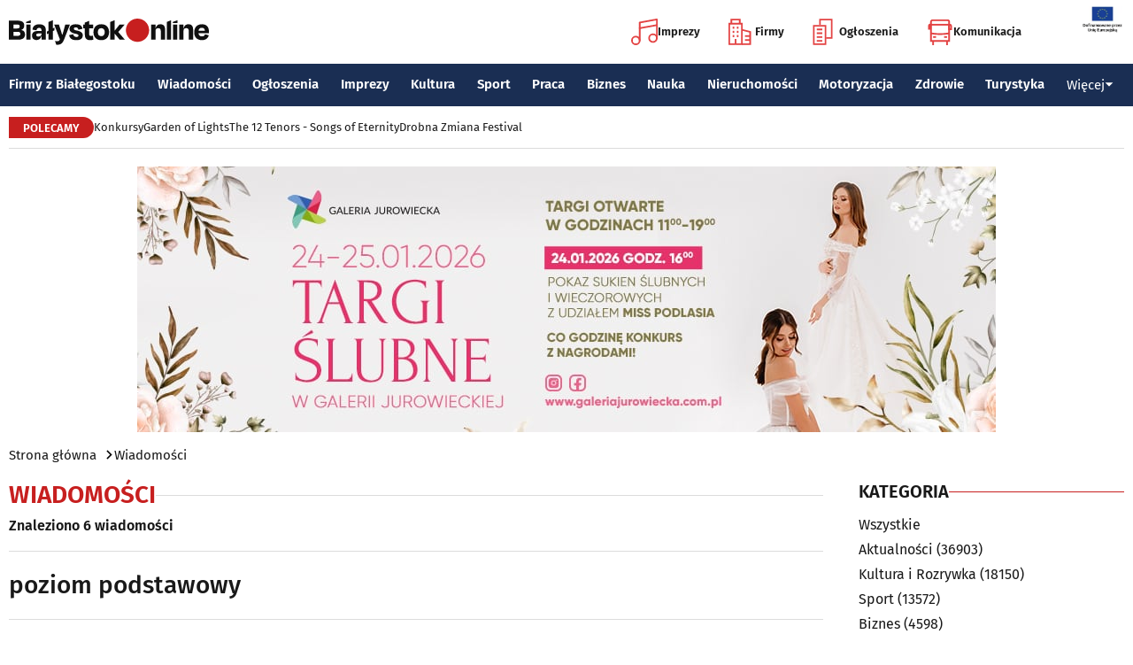

--- FILE ---
content_type: text/html; charset=utf-8
request_url: https://www.bialystokonline.pl/tag.php?s=4&q=poziom+podstawowy
body_size: 10507
content:

    
<!DOCTYPE html>
<html lang="pl">
		

<head>

<title>Wiadomości, Białystok Online Portal Miejski Białystok (Bialystok)</title>


<link rel="preload" href="/font/firasans-regular.woff2" as="font" type="font/woff2" crossorigin>
<link rel="preload" href="/font/firasans-semibold.woff2" as="font" type="font/woff2" crossorigin>
<link rel="preload" href="/font/firasans-medium.woff2" as="font" type="font/woff2" crossorigin>
	

<!-- Białystok, Bialystok -->
<meta name="title" content="Wiadomości, Białystok Online Portal Miejski Białystok (Bialystok)" /><meta name="keywords" content="białystok, bialystok, bstok, białystokonline, bialystokonline, Wiadomości, poziom podstawowy, podlasie, online, on line, portal, miejski, informacje, rozrywka, biznes, motoryzacja, dom, mieszkanie, nauka, zdrowie, uroda, praca, turystyka, zakupy, firmy, katalog, firm, imprezy, koncert, lokale, repertuar, kina, teatr, rozkład, urzędy, hotele, ogłoszenia, drobne" /><meta name="description" content="Wiadomości, Białystok Online - Portal Miejski Białystok (Bialystok). Najpełniejsze i najbardziej aktualne źródło informacji o Białymstoku. Aktualne informacje, Rozrywka, Biznes, Motoryzacja, Dom i Mieszkanie, Nauka, Zdrowie i Uroda, Praca, Turystyka, Zakupy." /><meta name="abstract" content="białystok, bialystok, bstok, białystokonline, bialystokonline, Wiadomości, poziom podstawowy, podlasie, online, on line, portal, miejski, informacje, rozrywka, biznes, motoryzacja, dom, mieszkanie, nauka, zdrowie, uroda, praca, turystyka, zakupy, firmy, katalog, firm, imprezy, koncert, lokale, repertuar, kina, teatr, rozkład, urzędy, hotele, ogłoszenia, drobne" /><meta name="robots" content="index, follow" />
	<meta name="GOOGLEBOT" content="index, follow" />
	<meta name="revisit-after" content="1 day" />

<meta name="agency" content="BiałystokOnline.pl" />
<meta name="author" content="BiałystokOnline.pl, Bialystok" />
<meta http-equiv="Content-Type" content="text/html; charset=utf-8" />
<meta name="viewport" content="width=device-width, initial-scale=1" />


<!-- OpenGraph data -->
	


	 
<link rel="icon" type="image/png" href="/img/favicon-96x96.png" sizes="96x96" />
<link rel="icon" type="image/svg+xml" href="/img/favicon.svg" />
<link rel="shortcut icon" href="/img/favicon.ico" />
<link rel="apple-touch-icon" sizes="180x180" href="/img/apple-touch-icon.png" />
<meta name="apple-mobile-web-app-title" content="BO" />
<link rel="manifest" href="/img/site.webmanifest" />

<script src="/js/main.min.js?202509292135" defer></script>
<link href="/css/main.min.css?202510172358" rel="stylesheet" type="text/css" />



<script src="https://consent.cookiefirst.com/sites/bialystokonline.pl-862477e6-c1c9-4c22-8cb0-685649c19c10/consent.js"></script>

	

<!-- Google tag (gtag.js) -->
<script async src="https://www.googletagmanager.com/gtag/js?id=G-Q656RGJPYY" data-cookiefirst-script="google_analytics" script="analytics_storage"></script>
<script>
  window.dataLayer = window.dataLayer || [];
  function gtag(){dataLayer.push(arguments);}
  gtag('js', new Date());
   gtag('config', 'G-Q656RGJPYY');</script>	
<!-- Facebook Pixel Code -->
<script type="text/plain" data-cookiefirst-script="facebook">
!function(f,b,e,v,n,t,s){if(f.fbq)return;n=f.fbq=function(){n.callMethod?
n.callMethod.apply(n,arguments):n.queue.push(arguments)};if(!f._fbq)f._fbq=n;
n.push=n;n.loaded=!0;n.version='2.0';n.queue=[];t=b.createElement(e);t.async=!0;
t.src=v;s=b.getElementsByTagName(e)[0];s.parentNode.insertBefore(t,s)}(window,
document,'script','https://connect.facebook.net/en_US/fbevents.js');
fbq('init', '763931190431104'); // Insert your pixel ID here.
fbq('track', 'PageView');
</script>
<noscript>
<img height="1" width="1" alt style="display:none" src="https://www.facebook.com/tr?id=763931190431104&ev=PageView&noscript=1" />
</noscript>
<!-- DO NOT MODIFY -->
<!-- End Facebook Pixel Code -->

<script src="https://rum-agent.eu-01.cloud.solarwinds.com/ra-e-1838253088687382528.js" async></script>

</head>

<body>

<header class="topmenu">
    <div class="topmenu-top container">
        <a href="/" title="Białystok Online">
            <img class="topmenu-bo" src="/img/bialystokonline.svg" width="208" height="22" alt="Białystok Online" />
        </a>
        <a href="/informacje,28.html" class="topmenu-ue">
            <picture>
                <source type="image/webp" srcset="/img/ue91.webp 1x,/img/ue182.webp 2x" media="(min-width:79.9375rem)" width="91" height="60" />
				<source type="image/jpg" srcset="/img/ue91.jpg 1x,/img/ue182.jpg 2x" media="(min-width:79.9375rem)" width="91" height="60" />
                <source type="image/webp" srcset="/img/ue45.webp 1x,/img/ue91.webp 2x" width="45" height="30" />
                <source type="image/jpg" srcset="/img/ue45.jpg 1x,/img/ue91.jpg 2x" width="45" height="30" />
                <img src="/img/ue45.jpg" width="45" height="30" alt="" />
            </picture>
        </a>
        <button class="topmenu-hamb" id="hamb-btn" aria-expanded="false" aria-controls="topmenu-nav" aria-haspopup="true" aria-label="Menu nawigacyjne">
            <span class="topmenu-hamb-line"></span>
        </button>
        <nav class="topmenu-ico">
            <ul class="topmenu-icoul">
                <li class="topmenu-icoli">
                    <a href="/imprezy" class="topmenu-icoa">
                        <span class="ico-note2" aria-hidden="true"></span>
                        Imprezy
                    </a>
                </li>
                <li class="topmenu-icoli">
                    <a href="/katalog-firm-i-instytucji" class="topmenu-icoa">
                        <span class="ico-build2" aria-hidden="true"></span>
                        Firmy
                    </a>
                </li>
                <li class="topmenu-icoli">
                    <a href="/ogloszenia" class="topmenu-icoa">
                        <span class="ico-paper2" aria-hidden="true"></span>
                        Ogłoszenia
                    </a>
                </li>
                <li class="topmenu-icoli">
                    <button class="topmenu-icoa">
                        <span class="ico-bus2" aria-hidden="true"></span>
                        Komunikacja
                    </button>
                    <ul class="topmenu-icoul2">
                        <li class="topmenu-icoli2">
                            <a href="/komunikacja-miejska" target=_blank class="topmenu-icoa2">Komunikacja miejska</a>
                        </li>
                        <li class="topmenu-icoli2">
                            <a href="/rozklad-jazdy-pkp-bialystok" class="topmenu-icoa2">Rozkład jazdy PKP Białystok</a>
                        </li>
                    </ul>
                </li>
            </ul>
        </nav>
    </div>
    <nav class="topmenu-nav" id="topmenu-nav" role="menu">
        <div class="topmenu-top container">
            <a href="/" title="Białystok Online">
                <img class="topmenu-bo" src="/img/bialystokonline.svg" width="208" height="22" alt="Białystok Online" />
            </a>
            <a href="/informacje,28.html" class="topmenu-ue">
                <picture>
                <source type="image/webp" srcset="/img/ue45.webp 1x,/img/ue91.webp 2x" />
				<source type="image/jpg" srcset="/img/ue45.jpg 1x,/img/ue91.jpg 2x" />
                <img src="/img/ue45.jpg" width="45" height="30" alt="" />
                </picture>
            </a>
            <button class="topmenu-hamb" id="hamb-btn-close" aria-expanded="true" aria-controls="topmenu-nav" aria-haspopup="true" aria-label="Menu nawigacyjne">
                <span class="topmenu-hamb-line"></span>
            </button>
        </div>
        <div class="topmenu-wrap">
            <ul class="topmenu-ulico">
                <li class="topmenu-li">
                    <a href="/imprezy" class="topmenu-ai">
                        <span class="topmenu-a-ico ico-note" aria-hidden="true"></span>
                        Imprezy
                    </a>
                </li>
                <li class="topmenu-li">
                    <a href="/katalog-firm-i-instytucji" class="topmenu-ai">
                        <span class="topmenu-a-ico ico-build" aria-hidden="true"></span>
                        Firmy
                    </a>
                </li>
                <li class="topmenu-li">
                    <a href="/ogloszenia" class="topmenu-ai">
                        <span class="topmenu-a-ico ico-paper" aria-hidden="true"></span>
                        Ogłoszenia
                    </a>
                </li>
                <li class="topmenu-li">
                    <button class="topmenu-ai topmenu-btn" data-js="expand-btn" aria-expanded="false">
                        <span class="topmenu-a-ico ico-bus" aria-hidden="true"></span>
                        Komunikacja
                        <span class="topmenu-arr"></span>
                    </button>
                    <ul class="topmenu-ul2 topmenu-ul2i">
                        <li class="topmenu-li2">
                            <a href="/komunikacja-miejska" class="topmenu-ai2">Komunikacja miejska</a>
                        </li>
                        <li class="topmenu-li2">
                            <a href="/rozklad-jazdy-pkp-bialystok" class="topmenu-ai2">Rozkład jazdy PKP Białystok</a>
                        </li>
                    </ul>
                </li>
            </ul>
            <ul class="topmenu-ul">
                <li class="topmenu-li">
                    <button class="topmenu-arr" data-js="expand-btn" aria-expanded="false"></button>
                    <a href="/katalog-firm-i-instytucji" class="topmenu-a">Firmy z Białegostoku</a>
                    <ul class="topmenu-ul2">
                        <li class="topmenu-li2">
                            <a href="/katalog-firm-i-instytucji" class="topmenu-a2">Znajdź firmę</a>
                        </li>
                        <li class="topmenu-li2">
                            <a href="/katalog-firm-i-instytucji" class="topmenu-a2">Katalog Firm i Instytucji</a>
                        </li>
                        <li class="topmenu-li2">
                            <a href="/gastronomia-i-jedzenie,grupa,18,1.html" class="topmenu-a2">Gastronomia</a>
                        </li>
                        <li class="topmenu-li2">
                            <a href="/promocje" class="topmenu-a2">Oferty firm</a>
                        </li>
                        <li class="topmenu-li2">
                            <a href="/formularz,dodaj-do-katalogu.html" class="topmenu-a2">+ Dodaj firmę</a>
                        </li>
                    </ul>
                </li>
                <li class="topmenu-li">
                    <button class="topmenu-arr" data-js="expand-btn" aria-expanded="false"></button>
                    <a href="/wiadomosci" class="topmenu-a">Wiadomości</a>
                    <ul class="topmenu-ul2">
                        <li class="topmenu-li2">
                            <a href="/aktualnosci,wiadomosci,1,1.html" class="topmenu-a2">Aktualności</a>
                        </li>
                        <li class="topmenu-li2">
                            <a href="/kultura-i-rozrywka,wiadomosci,2,1.html" class="topmenu-a2">Kultura i rozrywka</a>
                        </li>
                        <li class="topmenu-li2">
                            <a href="/sport,wiadomosci,3,1.html" class="topmenu-a2">Sport</a>
                        </li>
                        <li class="topmenu-li2">
                            <a href="/biznes,wiadomosci,4,1.html" class="topmenu-a2">Biznes</a>
                        </li>
                        <li class="topmenu-li2">
                            <a href="/praca,wiadomosci,10,1.html" class="topmenu-a2">Praca</a>
                        </li>
                        <li class="topmenu-li2">
                            <a href="/fotoreportaze,1.html" class="topmenu-a2">Fotoreportaże</a>
                        </li>
                    </ul>
                </li>
                <li class="topmenu-li">
                    <button class="topmenu-arr" data-js="expand-btn" aria-expanded="false"></button>
                    <a href="/ogloszenia" class="topmenu-a">Ogłoszenia</a>
                    <ul class="topmenu-ul2">
                        <li class="topmenu-li2">
                            <a href="/praca-oferty-pracy,ogloszenia,9,1.html" class="topmenu-a2">Praca: Oferty pracy</a>
                        </li>
                        <li class="topmenu-li2">
                            <a href="/praca-szukam-pracy,ogloszenia,8,1.html" class="topmenu-a2">Praca: Szukam pracy</a>
                        </li>
                        <li class="topmenu-li2">
                            <a href="/nieruchomosci-sprzedam-rynek-wtorny,ogloszenia,5,1.html" class="topmenu-a2">Nieruchomości: rynek wtórny</a>
                        </li>
                        <li class="topmenu-li2">
                            <a href="/nieruchomosci-sprzedam-rynek-pierwotny,ogloszenia,47,1.html" class="topmenu-a2">Nieruchomości: rynek pierwotny</a>
                        </li>
                        <li class="topmenu-li2">
                            <a href="/nieruchomosci-oferuje-do-wynajecia,ogloszenia,44,1.html" class="topmenu-a2">Nieruchomości: do wynajęcia</a>
                        </li>
                        <li class="topmenu-li2">
                            <a href="/promocje" class="topmenu-a2">Oferty firm</a>
                        </li>
                        <li class="topmenu-li2">
                            <a href="/dodaj-ogloszenie,9.html" class="topmenu-a2">+ Dodaj ofertę pracy</a>
                        </li>
                        <li class="topmenu-li2">
                            <a href="/dodaj-ogloszenie,5.html" class="topmenu-a2">+ Dodaj ofertę sprzedaży nieruchomości</a>
                        </li>
                    </ul>
                </li>
                <li class="topmenu-li">
                    <button class="topmenu-arr" data-js="expand-btn" aria-expanded="false"></button>
                    <a href="/imprezy" class="topmenu-a">Imprezy</a>
                    <ul class="topmenu-ul2">
                        <li class="topmenu-li2"><a href="/kultura-i-rozrywka,wiadomosci,2,1.html" class="topmenu-a2">Wiadomości: Kultura i Rozrywka</a></li>
                        <li class="topmenu-li2"><a href="/imprezy" class="topmenu-a2">Kalendarz wydarzeń</a></li>
                        <li class="topmenu-li2"><a href="/klubowe-taneczne-granie-do-piwa,imprezy,1,1.html" class="topmenu-a2">Imprezy klubowe</a></li>
                        <li class="topmenu-li2"><a href="/koncerty,imprezy,8,1.html" class="topmenu-a2">Koncerty</a></li>
                        <li class="topmenu-li2"><a href="/repertuar-kin-i-teatrow" class="topmenu-a2">Repertuar kina, teatr, opera</a></li>
                        <li class="topmenu-li2"><a href="/gastronomia-i-jedzenie,grupa,18,1.html" class="topmenu-a2">Gastronomia i jedzenie</a></li>
                        <li class="topmenu-li2"><a href="/rozrywka,grupa,19,1.html" class="topmenu-a2">Lokale rozrywkowe</a></li>
                        <li class="topmenu-li2"><a href="/konkursy" class="topmenu-a2">Konkursy</a></li>
                        <li class="topmenu-li2"><a href="/fotoreportaze,1.html" class="topmenu-a2">Fotoreportaże</a></li>
                        <li class="topmenu-li2"><a href="/formularz,zglos-impreze.html" class="topmenu-a2">+ Dodaj wydarzenie</a></li>
                    </ul>
                </li>
                <li class="topmenu-li">
                    <button class="topmenu-arr" data-js="expand-btn" aria-expanded="false"></button>
                    <a href="/kultura" class="topmenu-a">Kultura</a>
                    <ul class="topmenu-ul2">
                        <li class="topmenu-li2"><a href="/imprezy" class="topmenu-a2">Kalendarz wydarzeń</a></li>
                        <li class="topmenu-li2"><a href="/repertuar-kin-i-teatrow" class="topmenu-a2">Repertuar kina, teatr, opera</a></li>
                        <li class="topmenu-li2"><a href="/koncerty-muzyki-powaznej,imprezy,2,1.html" class="topmenu-a2">Koncerty muzyki poważnej</a></li>
                        <li class="topmenu-li2"><a href="/wystawy-wernisaze-wydarzenia-artystyczne,imprezy,5,1.html" class="topmenu-a2">Wystawy, wernisaże, wydarzenia artystyczne</a></li>
                        <li class="topmenu-li2"><a href="/kultura-sztuka,grupa,05,1.html" class="topmenu-a2">Obiekty kulturalne</a></li>
                        <li class="topmenu-li2"><a href="/konkursy" class="topmenu-a2">Konkursy</a></li>
                        <li class="topmenu-li2"><a href="/fotoreportaze,1.html" class="topmenu-a2">Fotoreportaże</a></li>
                        <li class="topmenu-li2"><a href="/formularz,zglos-impreze.html" class="topmenu-a2">+ Dodaj wydarzenie</a></li>
                    </ul>
                </li>
                <li class="topmenu-li">
                    <button class="topmenu-arr" data-js="expand-btn" aria-expanded="false"></button>
                    <a href="/sport" class="topmenu-a">Sport</a>
                    <ul class="topmenu-ul2">
                        <li class="topmenu-li2"><a href="/tag.php?s=4&q=jagiellonia" class="topmenu-a2">Jagiellonia</a></li>
                        <li class="topmenu-li2"><a href="/tag.php?s=4&q=podlaski+futbol" class="topmenu-a2">Podlaski futbol</a></li>
                        <li class="topmenu-li2"><a href="/tag.php?s=4&q=ściąga+kibica" class="topmenu-a2">Ściąga kibica</a></li>
                        <li class="topmenu-li2"><a href="/tag.php?s=4&q=bieganie" class="topmenu-a2">Bieganie</a></li>
                        <li class="topmenu-li2"><a href="/tag.php?s=4&q=koszykówka" class="topmenu-a2">Koszykówka</a></li>
                        <li class="topmenu-li2"><a href="/tag.php?s=4&q=siatkówka" class="topmenu-a2">Siatkówka</a></li>
                        <li class="topmenu-li2"><a href="/wydarzenia-sportowe-i-rekreacyjne,imprezy,4,1.html" class="topmenu-a2">Imprezy sportowe</a></li>
                        <li class="topmenu-li2"><a href="/sport-rozrywka-rekreacja,grupa,12,1.html" class="topmenu-a2">Obiekty sportowe</a></li>
                        <li class="topmenu-li2"><a href="/fotoreportaze,1.html" class="topmenu-a2">Fotoreportaże</a></li>
                        <li class="topmenu-li2"><a href="/formularz,zglos-impreze.html" class="topmenu-a2">+ Dodaj wydarzenie</a></li>
                    </ul>
                </li>
                <li class="topmenu-li">
                    <button class="topmenu-arr" data-js="expand-btn" aria-expanded="false"></button>
                    <a href="/praca" class="topmenu-a">Praca</a>
                    <ul class="topmenu-ul2">
                        <li class="topmenu-li2"><a href="/praca-oferty-pracy,ogloszenia,9,1.html" class="topmenu-a2">Oferty pracy</a></li>
                        <li class="topmenu-li2"><a href="/praca-szukam-pracy,ogloszenia,8,1.html" class="topmenu-a2">Szukam pracy</a></li>
                        <li class="topmenu-li2"><a href="/kursy-szkolenia,kategoria,336,02,0,1.html" class="topmenu-a2">Kursy i szkolenia</a></li>
                        <li class="topmenu-li2"><a href="/dodaj-ogloszenie,9.html" class="topmenu-a2">+ Dodaj ofertę pracy</a></li>
                    </ul>
                </li>
                <li class="topmenu-li">
                    <button class="topmenu-arr" data-js="expand-btn" aria-expanded="false"></button>
                    <a href="/biznes" class="topmenu-a">Biznes</a>
                    <ul class="topmenu-ul2">
                        <li class="topmenu-li2"><a href="/katalog-firm-i-instytucji" class="topmenu-a2">Znajdź firmę</a></li>
                        <li class="topmenu-li2"><a href="/katalog-firm-i-instytucji" class="topmenu-a2">Katalog Firm i Instytucji</a></li>
                        <li class="topmenu-li2"><a href="/biznes-prawo-ekonomia,grupa,10,1.html" class="topmenu-a2">Firmy: Biznes, prawo, ekonomia</a></li>
                        <li class="topmenu-li2"><a href="/reklama,grupa,16,1.html" class="topmenu-a2">Firmy: Reklama</a></li>
                        <li class="topmenu-li2"><a href="/urzedy-instytucje,grupa,03,1.html" class="topmenu-a2">Urzędy, instytucje</a></li>
                        <li class="topmenu-li2"><a href="/promocje" class="topmenu-a2">Oferty firm</a></li>
                        <li class="topmenu-li2"><a href="/formularz,dodaj-do-katalogu.html" class="topmenu-a2">+ Dodaj firmę</a></li>
                    </ul>
                </li>
                <li class="topmenu-li">
                    <button class="topmenu-arr" data-js="expand-btn" aria-expanded="false"></button>
                    <a href="/nauka" class="topmenu-a">Nauka</a>
                    <ul class="topmenu-ul2">
                        <li class="topmenu-li2"><a href="/szkoly-wyzsze,kategoria,5,02,0,1.html" class="topmenu-a2">Uczelnie wyższe</a></li>
                        <li class="topmenu-li2"><a href="/szkoly-policealne-i-podyplomowe,kategoria,6,02,0,1.html" class="topmenu-a2">Szkoły policealne i podyplomowe</a></li>
                        <li class="topmenu-li2"><a href="/szkoly-ponadpodstawowe-i-srednie,kategoria,4,02,0,1.html" class="topmenu-a2">Szkoły średnie</a></li>
                        <li class="topmenu-li2"><a href="/szkoly-podstawowe,kategoria,2,02,0,1.html" class="topmenu-a2">Szkoły podstawowe</a></li>
                        <li class="topmenu-li2"><a href="/przedszkola,kategoria,1,02,0,1.html" class="topmenu-a2">Przedszkola</a></li>
                        <li class="topmenu-li2"><a href="/kursy-szkolenia,kategoria,336,02,0,1.html" class="topmenu-a2">Kursy i szkolenia</a></li>
                        <li class="topmenu-li2"><a href="/nauka-korepetycje,ogloszenia,57,1.html" class="topmenu-a2">Korepetycje</a></li>
                        <li class="topmenu-li2"><a href="/formularz,dodaj-do-katalogu.html" class="topmenu-a2">+ Dodaj szkołę</a></li>
                    </ul>
                </li>
                <li class="topmenu-li">
                    <button class="topmenu-arr" data-js="expand-btn" aria-expanded="false"></button>
                    <a href="/nieruchomosci" class="topmenu-a">Nieruchomości</a>
                    <ul class="topmenu-ul2">
                        <li class="topmenu-li2"><a href="/dom-mieszkanie-budownictwo,grupa,01,1.html" class="topmenu-a2">Firmy: Dom, mieszkanie, budownictwo</a></li>
                        <li class="topmenu-li2"><a href="/agencje-nieruchomosci,kategoria,126,01,1.html" class="topmenu-a2">Agencje Nieruchomości</a></li>
                        <li class="topmenu-li2"><a href="/developerzy,kategoria,385,01,1.html" class="topmenu-a2">Developerzy</a></li>
                        <li class="topmenu-li2"><a href="/budowlane-materialy,kategoria,257,01,0,1.html" class="topmenu-a2">Budowlane materiały</a></li>
                        <li class="topmenu-li2"><a href="/drzwi-okna,kategoria,291,01,0,1.html" class="topmenu-a2">Drzwi i okna</a></li>
                        <li class="topmenu-li2"><a href="/meble-sklepy,kategoria,108,01,0,1.html" class="topmenu-a2">Meble</a></li>
                        <li class="topmenu-li2"><a href="/nieruchomosci-sprzedam-rynek-wtorny,ogloszenia,5,1.html" class="topmenu-a2">Nieruchomości: Rynek wtórny</a></li>
                        <li class="topmenu-li2"><a href="/nieruchomosci-sprzedam-rynek-pierwotny,ogloszenia,47,1.html" class="topmenu-a2">Oferty developerów</a></li>
                        <li class="topmenu-li2"><a href="/nieruchomosci-dzialki-grunty,ogloszenia,39,1.html" class="topmenu-a2">Działki, grunty</a></li>
                        <li class="topmenu-li2"><a href="/dodaj-ogloszenie,5.html" class="topmenu-a2">+ Dodaj ofertę sprzedaży nieruchomości</a></li>
						<li class="topmenu-li2"><a href="/dodaj-ogloszenie,47.html" class="topmenu-a2">+ Dodaj ofertę sprzedaży developera</a></li>																																																						
                    </ul>
                </li>
                <li class="topmenu-li">
                    <button class="topmenu-arr" data-js="expand-btn" aria-expanded="false"></button>
                    <a href="/motoryzacja" class="topmenu-a">Motoryzacja</a>
                    <ul class="topmenu-ul2">
                        <li class="topmenu-li2"><a href="/motoryzacja,grupa,08,1.html" class="topmenu-a2">Firmy: Motoryzacja</a></li>
                        <li class="topmenu-li2"><a href="/dealerzy,kategoria,200,08,0,1.html" class="topmenu-a2">Dealerzy</a></li>
                        <li class="topmenu-li2"><a href="/mechanika-pojazdowa,kategoria,190,08,0,1.html" class="topmenu-a2">Mechanika pojazdowa</a></li>
                        <li class="topmenu-li2"><a href="/blacharstwo-lakiernictwo,kategoria,325,08,0,1.html" class="topmenu-a2">Blacharstwo, lakiernictwo</a></li>
                        <li class="topmenu-li2"><a href="/akcesoria-i-czesci-zamienne,kategoria,178,08,0,1.html" class="topmenu-a2">Akcesoria i części zamienne</a></li>
                        <li class="topmenu-li2"><a href="/motoryzacja-sprzedam,ogloszenia,1,1.html" class="topmenu-a2">Ogłoszenia: Sprzedam</a></li>
                        <li class="topmenu-li2"><a href="/dodaj-ogloszenie,1.html" class="topmenu-a2">+ Dodaj ofertę sprzedaży auta</a></li>
                    </ul>
                </li>
                <li class="topmenu-li">
                    <button class="topmenu-arr" data-js="expand-btn" aria-expanded="false"></button>
                    <a href="/zdrowie" class="topmenu-a">Zdrowie</a>
                    <ul class="topmenu-ul2 is-rev">
                        <li class="topmenu-li2"><a href="/zdrowie-medycyna,grupa,07,1.html" class="topmenu-a2">Firmy: Zdrowie, medycyna</a></li>
                        <li class="topmenu-li2"><a href="/zdrowie-gabinety-i-poradnie-medyczne,grupa,07,1.html" class="topmenu-a2">Gabinety i poradnie medyczne</a></li>
                        <li class="topmenu-li2"><a href="/stomatologia,kategoria,24,07,0,1.html" class="topmenu-a2">Stomatolodzy</a></li>
                        <li class="topmenu-li2"><a href="/rehabilitacja-fizjoterapia,kategoria,348,07,0,1.html" class="topmenu-a2">Rehabilitacja, fizjoterapia</a></li>
                        <li class="topmenu-li2"><a href="/psychiatria-psychologia-psychoterapia,kategoria,55,07,0,1.html" class="topmenu-a2">Psychiatria, psychologia, psychoterapia</a></li>
                        <li class="topmenu-li2"><a href="/apteki,kategoria,13,07,0,1.html" class="topmenu-a2">Apteki</a></li>
                    </ul>
                </li>
                <li class="topmenu-li">
                    <button class="topmenu-arr" data-js="expand-btn" aria-expanded="false"></button>
                    <a href="/turystyka" class="topmenu-a">Turystyka</a>
                    <ul class="topmenu-ul2 is-rev">
                        <li class="topmenu-li2"><a href="/turystyka-noclegi,grupa,04,1.html" class="topmenu-a2">Noclegi</a></li>
                        <li class="topmenu-li2"><a href="/hotele-noclegi,kategoria,10,04,0,1.html" class="topmenu-a2">Hotele</a></li>
                        <li class="topmenu-li2"><a href="/biura-podrozy,kategoria,62,04,1.html" class="topmenu-a2">Biura podróży</a></li>
                        <li class="topmenu-li2"><a href="/rozklad-jazdy-pkp-bialystok" class="topmenu-a2">Rozkład jazdy PKP Białystok</a></li>
                        <li class="topmenu-li2"><a href="/komunikacja-miejska" class="topmenu-a2">Komunikacja miejska</a></li>
                    </ul>
                </li>
                <li class="topmenu-li">
                    <button class="topmenu-a topmenu-btn" data-js="expand-btn" aria-expanded="false">Więcej <span class="topmenu-arr"></span></button>
                    <ul class="topmenu-ul2 is-rev">
                        <li class="topmenu-li2">
                            <a href="/uroda" class="topmenu-a2">Uroda</a>
                        </li>
                        <li class="topmenu-li2">
                            <a href="/rodzina" class="topmenu-a2">Rodzina</a>
                        </li>
                        <li class="topmenu-li2">
                            <a href="/kulinaria" class="topmenu-a2">Kulinaria</a>
                        </li>
                        <li class="topmenu-li2">
                            <a href="/drogowka,wiadomosci,15,1.html" class="topmenu-a2">Drogówka</a>
                        </li>
                        <li class="topmenu-li2">
                            <a href="/kryminalne,wiadomosci,14,1.html" class="topmenu-a2">Kryminalne</a>
                        </li>
                        <li class="topmenu-li2">
                            <a href="/kraj-i-swiat,wiadomosci,7,1.html" class="topmenu-a2">Kraj i Świat</a>
                        </li>
                        <li class="topmenu-li2">
                            <a href="/ciekawostki,wiadomosci,8,1.html" class="topmenu-a2">Ciekawostki</a>
                        </li>
                        <li class="topmenu-li2">
                            <a href="/historia-bialegostoku" class="topmenu-a2">Historia Białegostoku</a>
                        </li>
                        <li class="topmenu-li2">
                            <a href="/wazne-telefony" class="topmenu-a2">Ważne telefony</a>
                        </li>
						<li class="topmenu-li2">
                            <a href="/konkursy" class="topmenu-a2">Konkursy</a>
                        </li>
                        <li class="topmenu-li2">
                            <a href="https://reklama.bialystokonline.pl" class="topmenu-a2">Reklama w BiałystokOnline</a>
                        </li>
                    </ul>
                </li>
            </ul>
        <div>
    </nav>
    
<nav class="topmenu-bot container">
        <div class="topmenu-bot-inner">
			<p class="topmenu-bot-label hdr-label"><span>POLECAMY</span></p>
            	<ul class="topmenu-botul">
				
<li class="topmenu-botli"><a href="https://www.bialystokonline.pl/konkursy"  title="Konkursy"  class="topmenu-bota">Konkursy</a></li><li class="topmenu-botli"><a href="https://www.bialystokonline.pl/garden-of-lights-bialystok-park-dinozaurow,impreza,147505,5,1.html"  title="Garden of Lights"  class="topmenu-bota">Garden of Lights</a></li><li class="topmenu-botli"><a href="https://www.bialystokonline.pl/the-12-tenors-songs-of-eternity,impreza,146450,2,1.html"  title="The 12 Tenors - Songs of Eternity"  class="topmenu-bota">The 12 Tenors - Songs of Eternity</a></li><li class="topmenu-botli"><a href="https://www.bialystokonline.pl/drobna-zmiana-festival,ti.html"  title="Drobna Zmiana Festival"  class="topmenu-bota">Drobna Zmiana Festival</a></li>		</ul>
	</div>
</nav>
            
</header>

<aside class="alien-container">



<a href='https://www.bialystokonline.pl/phpads/adclick.php?bannerid=10453&amp;zoneid=0&amp;source=&amp;dest=https%3A%2F%2Fgaleriajurowiecka.com.pl%2Fevent%2Ftargi-slubne-w-galerii-jurowieckiej%2F%3F%26utm_source%3DBialystokOnline.pl%26utm_campaign%3Dbaner_BialystokOnline%26utm_medium%3Dkampania_banerowa' target='_blank'><img src='https://www.bialystokonline.pl/b/galeria_jurowiecka_970x300_20260114.jpg' width='970' height='300' alt='Galeria Jurowiecka' title='Galeria Jurowiecka' border='0'></a><div id="beacon_10453" style="position: absolute; left: 0px; top: 0px; visibility: hidden;"><img src='https://www.bialystokonline.pl/phpads/adlog.php?bannerid=10453&amp;clientid=9644&amp;zoneid=0&amp;source=&amp;block=0&amp;capping=0&amp;cb=04c7658778544480e529fff7836734ae' width='0' height='0' alt='' style='width: 0px; height: 0px;'></div>
</aside>

<div class="bcrumbs container"><ul class="bcrumbs-ul"><li class="bcrumbs-li"><a class="bcrumbs-a" href="/" title="Strona główna">Strona główna</a></li><li class="bcrumbs-li"><a class="bcrumbs-a" href="/wiadomosci" title="Wiadomości">Wiadomości</a></li></ul></div>
<main class="container l-2-cols">
    <div class="col-main">
	<h1 class="hdrline hdrline-mobli"><a href="/wiadomosci" title="Wiadomości">Wiadomości</a></h1><p class="text-sm">Znaleziono 6 wiadomości</p><hr>
		<span class="h6">poziom podstawowy</span>
	<hr><ul class="newslist newslist-tidy"><li class="news"><a class="news-a" href="/maraton-maturalny-trwa-czas-na-matematyke,artykul,91410,6,1.html" title="Maraton maturalny trwa. Czas na matematykę">
            <picture>
            <source media="(min-width:79.9375rem)" srcset="https://www.bialystokonline.pl/gfx/gfx_artykuly/201605/91410-300x169.webp 1x,https://www.bialystokonline.pl/gfx/gfx_artykuly/201605/91410-600x338.webp 2x" width="300" height="169" />
            <source srcset="https://www.bialystokonline.pl/gfx/gfx_artykuly/201605/91410-110x73.webp 1x,https://www.bialystokonline.pl/gfx/gfx_artykuly/201605/91410-220x146.webp 2x" width="110" height="73" />
            <img class="img" src="https://www.bialystokonline.pl/gfx/gfx_artykuly/201605/91410-110x73.webp" alt="Maraton maturalny trwa. Czas na matematykę" width="110" height="73" loading="lazy" />
            </picture>
            </a><div class="news-txt">
        	<h6><a class="news-title" href="/maraton-maturalny-trwa-czas-na-matematyke,artykul,91410,6,1.html" title="Maraton maturalny trwa. Czas na matematykę">Maraton maturalny trwa. Czas na matematykę</a></h6>
			<p class="news-info">
			<a class="tag" href="nauka,wiadomosci,6,1.html" title="Nauka">Nauka</a>
			<span class="date">2016.05.05 08:00</span>
			</p>
        	<p class="news-desc">W czwartek na egzaminie dojrzałości absolwenci szkół średnich zmierzą się z królową nauk.</p>
        	</div>
        </li><li class="news"><a class="news-a" href="/juz-matura-egzamin-dojrzalosci-tradycyjnie-rozpoczyna-jezyk-polski,artykul,91386,6,1.html" title="Już matura. Egzamin dojrzałości tradycyjnie rozpoczyna język polski">
            <picture>
            <source media="(min-width:79.9375rem)" srcset="https://www.bialystokonline.pl/gfx/gfx_artykuly/201605/91386-300x169.webp 1x,https://www.bialystokonline.pl/gfx/gfx_artykuly/201605/91386-600x338.webp 2x" width="300" height="169" />
            <source srcset="https://www.bialystokonline.pl/gfx/gfx_artykuly/201605/91386-110x73.webp 1x,https://www.bialystokonline.pl/gfx/gfx_artykuly/201605/91386-220x146.webp 2x" width="110" height="73" />
            <img class="img" src="https://www.bialystokonline.pl/gfx/gfx_artykuly/201605/91386-110x73.webp" alt="Już matura. Egzamin dojrzałości tradycyjnie rozpoczyna język polski" width="110" height="73" loading="lazy" />
            </picture>
            </a><div class="news-txt">
        	<h6><a class="news-title" href="/juz-matura-egzamin-dojrzalosci-tradycyjnie-rozpoczyna-jezyk-polski,artykul,91386,6,1.html" title="Już matura. Egzamin dojrzałości tradycyjnie rozpoczyna język polski">Już matura. Egzamin dojrzałości tradycyjnie rozpoczyna język polski</a></h6>
			<p class="news-info">
			<a class="tag" href="nauka,wiadomosci,6,1.html" title="Nauka">Nauka</a>
			<span class="date">2016.05.04 07:50</span>
			</p>
        	<p class="news-desc">Nie wszyscy odpoczywali w majówkę. Maturzyści powtarzali materiał, by na środowym (4.05) egzaminie sprawdzić swoją wiedzę. W pierwszej kolejności uczniowie zmierzą się z językiem polskim.</p>
        	</div>
        </li><li class="news"><a class="news-a" href="/maturzysci-napisali-ezgamin-z-niemieckiego-arkusze,artykul,70156,6,1.html" title="Maturzyści napisali ezgamin z niemieckiego - ARKUSZE">
            <picture>
            <source media="(min-width:79.9375rem)" srcset="https://www.bialystokonline.pl/gfx/gfx_artykuly/201305/70156-300x169.webp 1x,https://www.bialystokonline.pl/gfx/gfx_artykuly/201305/70156-600x338.webp 2x" width="300" height="169" />
            <source srcset="https://www.bialystokonline.pl/gfx/gfx_artykuly/201305/70156-110x73.webp 1x,https://www.bialystokonline.pl/gfx/gfx_artykuly/201305/70156-220x146.webp 2x" width="110" height="73" />
            <img class="img" src="https://www.bialystokonline.pl/gfx/gfx_artykuly/201305/70156-110x73.webp" alt="Maturzyści napisali ezgamin z niemieckiego - ARKUSZE" width="110" height="73" loading="lazy" />
            </picture>
            </a><div class="news-txt">
        	<h6><a class="news-title" href="/maturzysci-napisali-ezgamin-z-niemieckiego-arkusze,artykul,70156,6,1.html" title="Maturzyści napisali ezgamin z niemieckiego - ARKUSZE">Maturzyści napisali ezgamin z niemieckiego - ARKUSZE</a></h6>
			<p class="news-info">
			<a class="tag" href="nauka,wiadomosci,6,1.html" title="Nauka">Nauka</a>
			<span class="date">2013.05.21 00:00</span>
			</p>
        	<p class="news-desc">We wtorek (21.05) abiturienci piszą maturę z języka niemieckiego. Do końca egzaminacyjnych zmagań został tydzień.</p>
        	</div>
        </li><li class="news"><a class="news-a" href="/matura-z-jezyka-angielskiego-arkusze-maturalne-2013,artykul,69934,6,1.html" title="Matura z języka angielskiego - ARKUSZE MATURALNE 2013">
            <picture>
            <source media="(min-width:79.9375rem)" srcset="https://www.bialystokonline.pl/gfx/gfx_artykuly/201305/69934-300x169.webp 1x,https://www.bialystokonline.pl/gfx/gfx_artykuly/201305/69934-600x338.webp 2x" width="300" height="169" />
            <source srcset="https://www.bialystokonline.pl/gfx/gfx_artykuly/201305/69934-110x73.webp 1x,https://www.bialystokonline.pl/gfx/gfx_artykuly/201305/69934-220x146.webp 2x" width="110" height="73" />
            <img class="img" src="https://www.bialystokonline.pl/gfx/gfx_artykuly/201305/69934-110x73.webp" alt="Matura z języka angielskiego - ARKUSZE MATURALNE 2013" width="110" height="73" loading="lazy" />
            </picture>
            </a><div class="news-txt">
        	<h6><a class="news-title" href="/matura-z-jezyka-angielskiego-arkusze-maturalne-2013,artykul,69934,6,1.html" title="Matura z języka angielskiego - ARKUSZE MATURALNE 2013">Matura z języka angielskiego - ARKUSZE MATURALNE 2013</a></h6>
			<p class="news-info">
			<a class="tag" href="nauka,wiadomosci,6,1.html" title="Nauka">Nauka</a>
			<span class="date">2013.05.09 00:00</span>
			</p>
        	<p class="news-desc">W czwartek, 9 maja abiturienci zmierzyli się z pisemnym egzaminem z języka angielskiego. Podobnie jak w latach ubiegłych, był on najchętniej wybierany przez maturzystów spośród wszystkich języków obcych.</p>
        	</div>
        </li><li class="news"><a class="news-a" href="/maturalne-zmagania-z-matematyka,artykul,64563,6,1.html" title="Maturalne zmagania z matematyką ">
            <picture>
            <source media="(min-width:79.9375rem)" srcset="https://www.bialystokonline.pl/gfx/gfx_artykuly/201205/64563-300x169.webp 1x,https://www.bialystokonline.pl/gfx/gfx_artykuly/201205/64563-600x338.webp 2x" width="300" height="169" />
            <source srcset="https://www.bialystokonline.pl/gfx/gfx_artykuly/201205/64563-110x73.webp 1x,https://www.bialystokonline.pl/gfx/gfx_artykuly/201205/64563-220x146.webp 2x" width="110" height="73" />
            <img class="img" src="https://www.bialystokonline.pl/gfx/gfx_artykuly/201205/64563-110x73.webp" alt="Maturalne zmagania z matematyką " width="110" height="73" loading="lazy" />
            </picture>
            </a><div class="news-txt">
        	<h6><a class="news-title" href="/maturalne-zmagania-z-matematyka,artykul,64563,6,1.html" title="Maturalne zmagania z matematyką ">Maturalne zmagania z matematyką </a></h6>
			<p class="news-info">
			<a class="tag" href="nauka,wiadomosci,6,1.html" title="Nauka">Nauka</a>
			<span class="date">2012.05.08 00:00</span>
			</p>
        	<p class="news-desc">Trwają egzaminy maturalne. Dziś uczniowie zmierzyli się z matematyką na poziomie podstawowym. Przedmiot po 25 latach przerwy wrócił jako obowiązkowy na egzamin dojrzałości.</p>
        	</div>
        </li><li class="news"><a class="news-a" href="/maturzysci-napisali-pierwszy-egzamin-z-jezyka-polskiego,artykul,64523,6,1.html" title="Maturzyści napisali pierwszy egzamin z języka polskiego">
            <picture>
            <source media="(min-width:79.9375rem)" srcset="https://www.bialystokonline.pl/gfx/gfx_artykuly/201205/64523-300x169.webp 1x,https://www.bialystokonline.pl/gfx/gfx_artykuly/201205/64523-600x338.webp 2x" width="300" height="169" />
            <source srcset="https://www.bialystokonline.pl/gfx/gfx_artykuly/201205/64523-110x73.webp 1x,https://www.bialystokonline.pl/gfx/gfx_artykuly/201205/64523-220x146.webp 2x" width="110" height="73" />
            <img class="img" src="https://www.bialystokonline.pl/gfx/gfx_artykuly/201205/64523-110x73.webp" alt="Maturzyści napisali pierwszy egzamin z języka polskiego" width="110" height="73" loading="lazy" />
            </picture>
            </a><div class="news-txt">
        	<h6><a class="news-title" href="/maturzysci-napisali-pierwszy-egzamin-z-jezyka-polskiego,artykul,64523,6,1.html" title="Maturzyści napisali pierwszy egzamin z języka polskiego">Maturzyści napisali pierwszy egzamin z języka polskiego</a></h6>
			<p class="news-info">
			<a class="tag" href="nauka,wiadomosci,6,1.html" title="Nauka">Nauka</a>
			<span class="date">2012.05.04 00:00</span>
			</p>
        	<p class="news-desc">Egzaminem z języka polskiego na poziomie podstawowym rozpoczęła Matura 2012. Licealiści mieli za zadanie m.in. napisać porównanie Izabeli Łęckiej z Lalki Bolesława Prusa i Joanny Podborskiej z Ludzi Bezdomnych, Stefana Żeromskiego. </p>
        	</div>
        </li></ul></div>
<div class="col-side"><div class="boxside m-hide"><h6 class="hdrline accent strong">Kategoria</h6><ul class="boxside-wrap"><li class="boxside-li">
                <a href="/wiadomosci" class="boxside-link">Wszystkie</a>
            </li><li class="boxside-li">
            <span class="boxside-sp"><a href="/aktualnosci,wiadomosci,1,1.html" class="boxside-link">Aktualności</a> (36903)</span>
        </li><li class="boxside-li">
            <span class="boxside-sp"><a href="/kultura-i-rozrywka,wiadomosci,2,1.html" class="boxside-link">Kultura i Rozrywka</a> (18150)</span>
        </li><li class="boxside-li">
            <span class="boxside-sp"><a href="/sport,wiadomosci,3,1.html" class="boxside-link">Sport</a> (13572)</span>
        </li><li class="boxside-li">
            <span class="boxside-sp"><a href="/biznes,wiadomosci,4,1.html" class="boxside-link">Biznes</a> (4598)</span>
        </li><li class="boxside-li">
            <span class="boxside-sp"><a href="/praca,wiadomosci,10,1.html" class="boxside-link">Praca</a> (1904)</span>
        </li><li class="boxside-li">
            <span class="boxside-sp"><a href="/nauka,wiadomosci,6,1.html" class="boxside-link">Nauka</a> (4755)</span>
        </li><li class="boxside-li">
            <span class="boxside-sp"><a href="/zdrowie,wiadomosci,9,1.html" class="boxside-link">Zdrowie</a> (3218)</span>
        </li><li class="boxside-li">
            <span class="boxside-sp"><a href="/uroda,wiadomosci,11,1.html" class="boxside-link">Uroda</a> (605)</span>
        </li><li class="boxside-li">
            <span class="boxside-sp"><a href="/rodzina,wiadomosci,16,1.html" class="boxside-link">Rodzina</a> (188)</span>
        </li><li class="boxside-li">
            <span class="boxside-sp"><a href="/motoryzacja,wiadomosci,5,1.html" class="boxside-link">Motoryzacja</a> (751)</span>
        </li><li class="boxside-li">
            <span class="boxside-sp"><a href="/dom,wiadomosci,12,1.html" class="boxside-link">Dom</a> (853)</span>
        </li><li class="boxside-li">
            <span class="boxside-sp"><a href="/kryminalne,wiadomosci,14,1.html" class="boxside-link">Kryminalne</a> (4441)</span>
        </li><li class="boxside-li">
            <span class="boxside-sp"><a href="/drogowka,wiadomosci,15,1.html" class="boxside-link">Drogówka</a> (2425)</span>
        </li><li class="boxside-li">
            <span class="boxside-sp"><a href="/turystyka,wiadomosci,17,1.html" class="boxside-link">Turystyka</a> (143)</span>
        </li><li class="boxside-li">
            <span class="boxside-sp"><a href="/kulinaria,wiadomosci,18,1.html" class="boxside-link">Kulinaria</a> (80)</span>
        </li><li class="boxside-li">
            <span class="boxside-sp"><a href="/kraj-i-swiat,wiadomosci,7,1.html" class="boxside-link">Kraj i Świat</a> (236)</span>
        </li><li class="boxside-li">
            <span class="boxside-sp"><a href="/ciekawostki,wiadomosci,8,1.html" class="boxside-link">Ciekawostki</a> (954)</span>
        </li></ul>
	</div><div class="boxside"><h6 class="hdrline accent">Najnowsze</h6><ul><li class="boxside-item"><a class="boxside-image" href="bialostocka-plywalnia-po-przebudowie-to-najwieksza-inwestycja-od-50-lat,artykul,148117,1,1.html"><picture>
                            <source type="image/webp" media="(min-width:79.9375rem)" srcset="https://www.bialystokonline.pl/gfx/gfx_artykuly/202601/148117/148117-110x73.webp 1x,https://www.bialystokonline.pl/gfx/gfx_artykuly/202601/148117/148117-220x146.webp 2x" width="110" height="73" />
                            <source type="image/webp" srcset="https://www.bialystokonline.pl/gfx/gfx_artykuly/202601/148117/148117-110x73.webp 1x,https://www.bialystokonline.pl/gfx/gfx_artykuly/202601/148117/148117-220x146.webp 2x" width="110" height="73" />
                            <img class="boxside-img" src="https://www.bialystokonline.pl/gfx/gfx_artykuly/202601/148117/148117-110x73.jpg" alt="Białostocka pływalnia po przebudowie. To największa inwestycja od 50 lat" width="110" height="73" loading="lazy" />
                        </picture></a><div class="boxside-text">
						<a class="boxside-title" href="bialostocka-plywalnia-po-przebudowie-to-najwieksza-inwestycja-od-50-lat,artykul,148117,1,1.html" title="Białostocka pływalnia po przebudowie. To największa inwestycja od 50 lat">Białostocka pływalnia po przebudowie. To największa inwestycja od 50 lat</a>
						<p class="boxside-info">
							<a class="tag" href="aktualnosci,wiadomosci,1,1.html">Aktualności</a>
							<span class="boxside-date">16:40</span>
						</p>
						</div>
					</li><li class="boxside-item"><a class="boxside-image" href="bezrobocie-w-polsce-pod-koniec-2025-r-jak-wypada-wojewodztwo-podlaskie,artykul,148108,10,1.html"><picture>
                            <source type="image/webp" media="(min-width:79.9375rem)" srcset="https://www.bialystokonline.pl/gfx/gfx_artykuly/202601/148108/148108-110x73.webp 1x,https://www.bialystokonline.pl/gfx/gfx_artykuly/202601/148108/148108-220x146.webp 2x" width="110" height="73" />
                            <source type="image/webp" srcset="https://www.bialystokonline.pl/gfx/gfx_artykuly/202601/148108/148108-110x73.webp 1x,https://www.bialystokonline.pl/gfx/gfx_artykuly/202601/148108/148108-220x146.webp 2x" width="110" height="73" />
                            <img class="boxside-img" src="https://www.bialystokonline.pl/gfx/gfx_artykuly/202601/148108/148108-110x73.jpg" alt="Bezrobocie w Polsce pod koniec 2025 r. Jak wypada województwo podlaskie?" width="110" height="73" loading="lazy" />
                        </picture></a><div class="boxside-text">
						<a class="boxside-title" href="bezrobocie-w-polsce-pod-koniec-2025-r-jak-wypada-wojewodztwo-podlaskie,artykul,148108,10,1.html" title="Bezrobocie w Polsce pod koniec 2025 r. Jak wypada województwo podlaskie?">Bezrobocie w Polsce pod koniec 2025 r. Jak wypada województwo podlaskie?</a>
						<p class="boxside-info">
							<a class="tag" href="praca,wiadomosci,10,1.html">Praca</a>
							<span class="boxside-date">16:00</span>
						</p>
						</div>
					</li><li class="boxside-item"><a class="boxside-image" href="co-graja-w-kinach-przeglad-nowego-repertuaru,artykul,148085,2,1.html"><picture>
                            <source type="image/webp" media="(min-width:79.9375rem)" srcset="https://www.bialystokonline.pl/gfx/gfx_artykuly/202601/148085/148085-110x73.webp 1x,https://www.bialystokonline.pl/gfx/gfx_artykuly/202601/148085/148085-220x146.webp 2x" width="110" height="73" />
                            <source type="image/webp" srcset="https://www.bialystokonline.pl/gfx/gfx_artykuly/202601/148085/148085-110x73.webp 1x,https://www.bialystokonline.pl/gfx/gfx_artykuly/202601/148085/148085-220x146.webp 2x" width="110" height="73" />
                            <img class="boxside-img" src="https://www.bialystokonline.pl/gfx/gfx_artykuly/202601/148085/148085-110x73.jpg" alt="Co grają w kinach? Przegląd nowego repertuaru" width="110" height="73" loading="lazy" />
                        </picture></a><div class="boxside-text">
						<a class="boxside-title" href="co-graja-w-kinach-przeglad-nowego-repertuaru,artykul,148085,2,1.html" title="Co grają w kinach? Przegląd nowego repertuaru">Co grają w kinach? Przegląd nowego repertuaru</a>
						<p class="boxside-info">
							<a class="tag" href="kultura-i-rozrywka,wiadomosci,2,1.html">Kultura i Rozrywka</a>
							<span class="boxside-date">15:35</span>
						</p>
						</div>
					</li><li class="boxside-item"><a class="boxside-image" href="przetarg-rozstrzygniety-nowy-wezel-zurobice-ma-swojego-projektanta,artykul,148112,1,1.html"><picture>
                            <source type="image/webp" media="(min-width:79.9375rem)" srcset="https://www.bialystokonline.pl/gfx/gfx_artykuly/202601/148112/148112-110x73.webp 1x,https://www.bialystokonline.pl/gfx/gfx_artykuly/202601/148112/148112-220x146.webp 2x" width="110" height="73" />
                            <source type="image/webp" srcset="https://www.bialystokonline.pl/gfx/gfx_artykuly/202601/148112/148112-110x73.webp 1x,https://www.bialystokonline.pl/gfx/gfx_artykuly/202601/148112/148112-220x146.webp 2x" width="110" height="73" />
                            <img class="boxside-img" src="https://www.bialystokonline.pl/gfx/gfx_artykuly/202601/148112/148112-110x73.jpg" alt="Przetarg rozstrzygnięty. Nowy węzeł Żurobice ma swojego projektanta" width="110" height="73" loading="lazy" />
                        </picture></a><div class="boxside-text">
						<a class="boxside-title" href="przetarg-rozstrzygniety-nowy-wezel-zurobice-ma-swojego-projektanta,artykul,148112,1,1.html" title="Przetarg rozstrzygnięty. Nowy węzeł Żurobice ma swojego projektanta">Przetarg rozstrzygnięty. Nowy węzeł Żurobice ma swojego projektanta</a>
						<p class="boxside-info">
							<a class="tag" href="aktualnosci,wiadomosci,1,1.html">Aktualności</a>
							<span class="boxside-date">15:30</span>
						</p>
						</div>
					</li><li class="boxside-item"><a class="boxside-image" href="163-lata-temu-wybuchlo-powstanie-styczniowe-bialystok-pamieta-o-tym-wydarzeniu,artykul,148111,1,1.html"><picture>
                            <source type="image/webp" media="(min-width:79.9375rem)" srcset="https://www.bialystokonline.pl/gfx/gfx_artykuly/202601/148111/148111-110x73.webp 1x,https://www.bialystokonline.pl/gfx/gfx_artykuly/202601/148111/148111-220x146.webp 2x" width="110" height="73" />
                            <source type="image/webp" srcset="https://www.bialystokonline.pl/gfx/gfx_artykuly/202601/148111/148111-110x73.webp 1x,https://www.bialystokonline.pl/gfx/gfx_artykuly/202601/148111/148111-220x146.webp 2x" width="110" height="73" />
                            <img class="boxside-img" src="https://www.bialystokonline.pl/gfx/gfx_artykuly/202601/148111/148111-110x73.jpg" alt="163 lata temu wybuchło Powstanie Styczniowe. Białystok pamięta o tym wydarzeniu" width="110" height="73" loading="lazy" />
                        </picture></a><div class="boxside-text">
						<a class="boxside-title" href="163-lata-temu-wybuchlo-powstanie-styczniowe-bialystok-pamieta-o-tym-wydarzeniu,artykul,148111,1,1.html" title="163 lata temu wybuchło Powstanie Styczniowe. Białystok pamięta o tym wydarzeniu">163 lata temu wybuchło Powstanie Styczniowe. Białystok pamięta o tym wydarzeniu</a>
						<p class="boxside-info">
							<a class="tag" href="aktualnosci,wiadomosci,1,1.html">Aktualności</a>
							<span class="boxside-date">13:00</span>
						</p>
						</div>
					</li><li class="boxside-item"><a class="boxside-image" href="zbuduj-niesamowita-maszyne-mozesz-zgarnac-pieniadze,artykul,148107,6,1.html"><picture>
                            <source type="image/webp" media="(min-width:79.9375rem)" srcset="https://www.bialystokonline.pl/gfx/gfx_artykuly/202601/148107/148107-110x73.webp 1x,https://www.bialystokonline.pl/gfx/gfx_artykuly/202601/148107/148107-220x146.webp 2x" width="110" height="73" />
                            <source type="image/webp" srcset="https://www.bialystokonline.pl/gfx/gfx_artykuly/202601/148107/148107-110x73.webp 1x,https://www.bialystokonline.pl/gfx/gfx_artykuly/202601/148107/148107-220x146.webp 2x" width="110" height="73" />
                            <img class="boxside-img" src="https://www.bialystokonline.pl/gfx/gfx_artykuly/202601/148107/148107-110x73.jpg" alt="Zbuduj niesamowitą maszynę. Możesz zgarnąć pieniądze!" width="110" height="73" loading="lazy" />
                        </picture></a><div class="boxside-text">
						<a class="boxside-title" href="zbuduj-niesamowita-maszyne-mozesz-zgarnac-pieniadze,artykul,148107,6,1.html" title="Zbuduj niesamowitą maszynę. Możesz zgarnąć pieniądze!">Zbuduj niesamowitą maszynę. Możesz zgarnąć pieniądze!</a>
						<p class="boxside-info">
							<a class="tag" href="nauka,wiadomosci,6,1.html">Nauka</a>
							<span class="boxside-date">12:10</span>
						</p>
						</div>
					</li><li class="boxside-item"><a class="boxside-image" href="ferie-pelne-wyobrazni-z-bialostockim-osrodkiem-kultury-nie-ma-czasu-na-nude,artykul,148110,2,1.html"><picture>
                            <source type="image/webp" media="(min-width:79.9375rem)" srcset="https://www.bialystokonline.pl/gfx/gfx_artykuly/202601/148110/148110-110x73.webp 1x,https://www.bialystokonline.pl/gfx/gfx_artykuly/202601/148110/148110-220x146.webp 2x" width="110" height="73" />
                            <source type="image/webp" srcset="https://www.bialystokonline.pl/gfx/gfx_artykuly/202601/148110/148110-110x73.webp 1x,https://www.bialystokonline.pl/gfx/gfx_artykuly/202601/148110/148110-220x146.webp 2x" width="110" height="73" />
                            <img class="boxside-img" src="https://www.bialystokonline.pl/gfx/gfx_artykuly/202601/148110/148110-110x73.jpg" alt="Ferie pełne wyobraźni. Z Białostockim Ośrodkiem Kultury nie ma czasu na nudę" width="110" height="73" loading="lazy" />
                        </picture></a><div class="boxside-text">
						<a class="boxside-title" href="ferie-pelne-wyobrazni-z-bialostockim-osrodkiem-kultury-nie-ma-czasu-na-nude,artykul,148110,2,1.html" title="Ferie pełne wyobraźni. Z Białostockim Ośrodkiem Kultury nie ma czasu na nudę">Ferie pełne wyobraźni. Z Białostockim Ośrodkiem Kultury nie ma czasu na nudę</a>
						<p class="boxside-info">
							<a class="tag" href="kultura-i-rozrywka,wiadomosci,2,1.html">Kultura i Rozrywka</a>
							<span class="boxside-date">11:40</span>
						</p>
						</div>
					</li></ul><a href="/wiadomosci" class="cta">Więcej wiadomości</a></div><aside class="alien-container"><span class="c-accent">


<a href='https://www.bialystokonline.pl/phpads/adclick.php?bannerid=11945&amp;zoneid=0&amp;source=&amp;dest=https%3A%2F%2Fgaleriaarsenal.pl%2Fwystawy%2Falicja-pakosz-ptaki-mowia-po-polsku%2F%3F%26utm_source%3DBialystokOnline.pl%26utm_campaign%3Dbaner_BialystokOnline%26utm_medium%3Dkampania_banerowa' target='_blank'><img src='https://www.bialystokonline.pl/b/galeria_arsenal_300x250_20251013.jpg' width='300' height='250' alt='Galeria Arsenał' title='Galeria Arsenał' border='0'></a><div id="beacon_11945" style="position: absolute; left: 0px; top: 0px; visibility: hidden;"><img src='https://www.bialystokonline.pl/phpads/adlog.php?bannerid=11945&amp;clientid=5760&amp;zoneid=0&amp;source=&amp;block=0&amp;capping=0&amp;cb=52846a55ae754e8fe2bb20ee6178a5e6' width='0' height='0' alt='' style='width: 0px; height: 0px;'></div>
</span></aside><div class="boxside"><h6 class="hdrline accent">Popularne</h6><ul class="boxside-wrap"><li class="boxside-banner">
						<a class="boxside-banhref" href="trwa-budowa-nowego-parku-handlowego-gdzie-bedzie-sie-znajdowal,artykul,148046,4,1.html" title="Trwa budowa nowego parku handlowego. Gdzie będzie się znajdował?"><picture>
                            <source type="image/webp" media="(min-width:79.9375rem)" srcset="https://www.bialystokonline.pl/gfx/gfx_artykuly/202601/148046/148046-300x169.webp 1x,https://www.bialystokonline.pl/gfx/gfx_artykuly/202601/148046/148046-600x338.webp 2x" width="300" height="169" />
                            <source type="image/webp" srcset="https://www.bialystokonline.pl/gfx/gfx_artykuly/202601/148046/148046-300x169.webp 1x,https://www.bialystokonline.pl/gfx/gfx_artykuly/202601/148046/148046-600x338.webp 2x" width="300" height="169" />
                            <img class="boxside-banimg" src="https://www.bialystokonline.pl/gfx/gfx_artykuly/202601/148046/148046-300x169.jpg" alt="Trwa budowa nowego parku handlowego. Gdzie będzie się znajdował?" width="300" height="169" loading="lazy" />
                        </picture><span class="boxside-bantxt"><span class="line-clamp">Trwa budowa nowego parku handlowego. Gdzie będzie się znajdował?</span></span>
						</a>
					</li><li class="boxside-banner">
						<a class="boxside-banhref" href="nie-zyje-koszykarz-zubrow-mecz-bialostockiej-druzyny-zostal-odwolany,artykul,148082,3,1.html" title="Nie żyje koszykarz Żubrów. Mecz białostockiej drużyny został odwołany"><picture>
                            <source type="image/webp" media="(min-width:79.9375rem)" srcset="https://www.bialystokonline.pl/gfx/gfx_artykuly/202601/148082/148082-300x169.webp 1x,https://www.bialystokonline.pl/gfx/gfx_artykuly/202601/148082/148082-600x338.webp 2x" width="300" height="169" />
                            <source type="image/webp" srcset="https://www.bialystokonline.pl/gfx/gfx_artykuly/202601/148082/148082-300x169.webp 1x,https://www.bialystokonline.pl/gfx/gfx_artykuly/202601/148082/148082-600x338.webp 2x" width="300" height="169" />
                            <img class="boxside-banimg" src="https://www.bialystokonline.pl/gfx/gfx_artykuly/202601/148082/148082-300x169.jpg" alt="Nie żyje koszykarz Żubrów. Mecz białostockiej drużyny został odwołany" width="300" height="169" loading="lazy" />
                        </picture><span class="boxside-bantxt"><span class="line-clamp">Nie żyje koszykarz Żubrów. Mecz białostockiej drużyny został odwołany</span></span>
						</a>
					</li><li class="boxside-banner">
						<a class="boxside-banhref" href="tragiczny-wypadek-w-gospodarstwie-na-podlasiu-nie-zyje-55-letni-mezczyzna,artykul,148057,1,1.html" title="Tragiczny wypadek w gospodarstwie na Podlasiu. Nie żyje 55-letni mężczyzna"><picture>
                            <source type="image/webp" media="(min-width:79.9375rem)" srcset="https://www.bialystokonline.pl/gfx/gfx_artykuly/202601/148057/148057-300x169.webp 1x,https://www.bialystokonline.pl/gfx/gfx_artykuly/202601/148057/148057-600x338.webp 2x" width="300" height="169" />
                            <source type="image/webp" srcset="https://www.bialystokonline.pl/gfx/gfx_artykuly/202601/148057/148057-300x169.webp 1x,https://www.bialystokonline.pl/gfx/gfx_artykuly/202601/148057/148057-600x338.webp 2x" width="300" height="169" />
                            <img class="boxside-banimg" src="https://www.bialystokonline.pl/gfx/gfx_artykuly/202601/148057/148057-300x169.jpg" alt="Tragiczny wypadek w gospodarstwie na Podlasiu. Nie żyje 55-letni mężczyzna" width="300" height="169" loading="lazy" />
                        </picture><span class="boxside-bantxt"><span class="line-clamp">Tragiczny wypadek w gospodarstwie na Podlasiu. Nie żyje 55-letni mężczyzna</span></span>
						</a>
					</li><li class="boxside-banner">
						<a class="boxside-banhref" href="tragiczny-poranek-w-podlaskiem-zmarla-kobieta-znaleziona-przy-banku,artykul,148069,1,1.html" title="Tragiczny poranek w Podlaskiem. Zmarła kobieta znaleziona przy banku"><picture>
                            <source type="image/webp" media="(min-width:79.9375rem)" srcset="https://www.bialystokonline.pl/gfx/gfx_artykuly/202601/148069/148069-300x169.webp 1x,https://www.bialystokonline.pl/gfx/gfx_artykuly/202601/148069/148069-600x338.webp 2x" width="300" height="169" />
                            <source type="image/webp" srcset="https://www.bialystokonline.pl/gfx/gfx_artykuly/202601/148069/148069-300x169.webp 1x,https://www.bialystokonline.pl/gfx/gfx_artykuly/202601/148069/148069-600x338.webp 2x" width="300" height="169" />
                            <img class="boxside-banimg" src="https://www.bialystokonline.pl/gfx/gfx_artykuly/202601/148069/148069-300x169.jpg" alt="Tragiczny poranek w Podlaskiem. Zmarła kobieta znaleziona przy banku" width="300" height="169" loading="lazy" />
                        </picture><span class="boxside-bantxt"><span class="line-clamp">Tragiczny poranek w Podlaskiem. Zmarła kobieta znaleziona przy banku</span></span>
						</a>
					</li><li class="boxside-banner">
						<a class="boxside-banhref" href="nowosci-na-osiedlu-wygoda-tereny-zielone-mieszkania-placowki-edukacyjne,artykul,148030,1,1.html" title="Nowości na osiedlu Wygoda. Tereny zielone, mieszkania, placówki edukacyjne"><picture>
                            <source type="image/webp" media="(min-width:79.9375rem)" srcset="https://www.bialystokonline.pl/gfx/gfx_artykuly/202601/148030/148030-300x169.webp 1x,https://www.bialystokonline.pl/gfx/gfx_artykuly/202601/148030/148030-600x338.webp 2x" width="300" height="169" />
                            <source type="image/webp" srcset="https://www.bialystokonline.pl/gfx/gfx_artykuly/202601/148030/148030-300x169.webp 1x,https://www.bialystokonline.pl/gfx/gfx_artykuly/202601/148030/148030-600x338.webp 2x" width="300" height="169" />
                            <img class="boxside-banimg" src="https://www.bialystokonline.pl/gfx/gfx_artykuly/202601/148030/148030-300x169.jpg" alt="Nowości na osiedlu Wygoda. Tereny zielone, mieszkania, placówki edukacyjne" width="300" height="169" loading="lazy" />
                        </picture><span class="boxside-bantxt"><span class="line-clamp">Nowości na osiedlu Wygoda. Tereny zielone, mieszkania, placówki edukacyjne</span></span>
						</a>
					</li></ul></div><a href="/inf.php?id=27" class="boxcontact">
        <p class="hdr-label boxcontact-hdr">Masz ciekawy temat?</p>
        <p class="boxcontact-txt">Wiesz, że zdarzyło się coś interesującego w Białymstoku lub okolicy? Chcesz abyśmy o&nbsp;czymś napisali?</p>
        <p class="hdr-label boxcontact-btn"><span class="ico-mail"></span> Napisz do nas</p>
    </a><div class="boxside-single"><div class="hdrline accent">Polecamy</div><a href="bartis-bramy-garazowe-ogrodzenia-drzwi-i-okna,firma,11595,220,01,0,1.html" title="Bartis Bramy garażowe, ogrodzenia, drzwi i okna" class="boxside-single-photo"><picture>
                            <source type="image/webp" media="(min-width:79.9375rem)" srcset="https://www.bialystokonline.pl/gfx/gfx_prezentacje/kat/11595/7057-11595-300x150.webp 1x,https://www.bialystokonline.pl/gfx/gfx_prezentacje/kat/11595/7057-11595-600x300.webp 2x" width="300" height="150" />
                            <source type="image/webp" srcset="https://www.bialystokonline.pl/gfx/gfx_prezentacje/kat/11595/7057-11595-300x150.webp 1x,https://www.bialystokonline.pl/gfx/gfx_prezentacje/kat/11595/7057-11595-600x300.webp 2x" width="300" height="150" />
                            <img class="boxside-single-img" src="https://www.bialystokonline.pl/gfx/gfx_prezentacje/kat/11595/7057-11595-300x150.jpg" alt="Bartis Bramy garażowe, ogrodzenia, drzwi i okna" width="300" height="150" loading="lazy" />
                        </picture></a><div class="boxside-single-data"><a class="boxside-single-hdr" href="/bartis-bramy-garazowe-ogrodzenia-drzwi-i-okna,firma,11595,220,01,0,1.html" title="Bartis Bramy garażowe, ogrodzenia, drzwi i okna">Bartis Bramy garażowe, ogrodzenia, drzwi i okna</a><p><a href="/bartis-bramy-garazowe-ogrodzenia-drzwi-i-okna,firma,11595,220,01,0,1.html">Więcej informacji</a></p></div></div><div class="boxside-inv">
                <h6 class="hdrline accent">Katalog Firm</h6>
                <ul><li class="boxside-invli"><a href="/biznes-prawo-ekonomia,grupa,10,1.html" title="Biznes, prawo, ekonomia">Biznes, prawo, ekonomia</a></li><li class="boxside-invli"><a href="/dom-mieszkanie-budownictwo,grupa,01,1.html" title="Dom, mieszkanie, budownictwo">Dom, mieszkanie, budownictwo</a></li><li class="boxside-invli"><a href="/gastronomia-i-jedzenie,grupa,18,1.html" title="Gastronomia i jedzenie">Gastronomia i jedzenie</a></li><li class="boxside-invli"><a href="/handel,grupa,17,1.html" title="Handel">Handel</a></li><li class="boxside-invli"><a href="/internet-komputery,grupa,11,1.html" title="Internet, komputery">Internet, komputery</a></li><li class="boxside-invli"><a href="/komunikacja-transport,grupa,15,1.html" title="Komunikacja, transport">Komunikacja, transport</a></li><li class="boxside-invli"><a href="/kultura-sztuka,grupa,05,1.html" title="Kultura, sztuka">Kultura, sztuka</a></li><li class="boxside-invli"><a href="/moda-uroda,grupa,14,1.html" title="Moda, uroda">Moda, uroda</a></li><li class="boxside-invli"><a href="/motoryzacja,grupa,08,1.html" title="Motoryzacja">Motoryzacja</a></li><li class="boxside-invli"><a href="/nauka-edukacja-szkolnictwo,grupa,02,1.html" title="Nauka, edukacja, szkolnictwo">Nauka, edukacja, szkolnictwo</a></li><li class="boxside-invli"><a href="/produkcja-uslugi,grupa,09,1.html" title="Produkcja, usługi">Produkcja, usługi</a></li><li class="boxside-invli"><a href="/reklama,grupa,16,1.html" title="Reklama">Reklama</a></li><li class="boxside-invli"><a href="/rozrywka,grupa,19,1.html" title="Rozrywka">Rozrywka</a></li><li class="boxside-invli"><a href="/sport-rekreacja,grupa,12,1.html" title="Sport, rekreacja">Sport, rekreacja</a></li><li class="boxside-invli"><a href="/turystyka-noclegi,grupa,04,1.html" title="Turystyka, noclegi">Turystyka, noclegi</a></li><li class="boxside-invli"><a href="/urzedy-instytucje,grupa,03,1.html" title="Urzędy, instytucje">Urzędy, instytucje</a></li><li class="boxside-invli"><a href="/zdrowie,grupa,07,1.html" title="Zdrowie">Zdrowie</a></li></ul>
        <a href="/katalog-firm-i-instytucji" title="Wszystkie kategorie" class="boxside-inva" >Wszystkie kategorie</a>
        </div>
</div></main>
<aside class="alien-container">
    


<a href='https://www.bialystokonline.pl/phpads/adclick.php?bannerid=10453&amp;zoneid=0&amp;source=&amp;dest=https%3A%2F%2Fgaleriajurowiecka.com.pl%2Fevent%2Ftargi-slubne-w-galerii-jurowieckiej%2F%3F%26utm_source%3DBialystokOnline.pl%26utm_campaign%3Dbaner_BialystokOnline%26utm_medium%3Dkampania_banerowa' target='_blank'><img src='https://www.bialystokonline.pl/b/galeria_jurowiecka_970x300_20260114.jpg' width='970' height='300' alt='Galeria Jurowiecka' title='Galeria Jurowiecka' border='0'></a><div id="beacon_10453" style="position: absolute; left: 0px; top: 0px; visibility: hidden;"><img src='https://www.bialystokonline.pl/phpads/adlog.php?bannerid=10453&amp;clientid=9644&amp;zoneid=0&amp;source=&amp;block=0&amp;capping=0&amp;cb=419cbf171c1f35d8cb3b5c0db141b636' width='0' height='0' alt='' style='width: 0px; height: 0px;'></div>
</aside>

			
<footer class="foot">
    <ul class="foot-top">
        <li class="foot-li"><a class="foot-a" href="/informacje,12.html" title="O portalu">O portalu</a></li>
        <li class="foot-li"><a class="foot-a" href="https://reklama.bialystokonline.pl" title="Reklama">Reklama</a></li>
        <li class="foot-li"><a class="foot-a" href="https://reklama.bialystokonline.pl/patronat-medialny-bialystokonline,42.html" title="Patronat">Patronat</a></li>
        <li class="foot-li"><a class="foot-a" href="/informacje,20.html" title="Praca">Praca</a></li>
        <li class="foot-li"><a class="foot-a" href="/informacje,2.html" title="Kontakt">Kontakt</a></li>
        <li class="foot-li"><a class="foot-a" href="/informacje" title="Pomoc">Pomoc</a></li>
        <li class="foot-li"><a class="foot-a" href="https://isok.bialystokonline.pl/login" title="ISOK" target=_blank>ISOK</a></li>
        <li class="foot-li"><a class="foot-a bold" href="/logowanie" title="Twój Profil" >Twój Profil</a></li>
    </ul>
    <p>
        <a class="foot-a" href="/informacje,23.html">Polityka prywatności</a> | <a class="foot-a" href="/informacje,25.html">Polityka cookies</a>
        <small class="foot-copy">
            <a class="foot-a" href="/informacje,9.html">Copyright</a> &copy; 2001-2026 BiałystokOnline Sp. z o.o.
        </small>
    </p>
    <p>Adres redakcji: ul. Sienkiewicza 49 lok. 311, Białystok, tel. 85 746 07 39</p>
</footer>
			
   



	
</body>
</html>